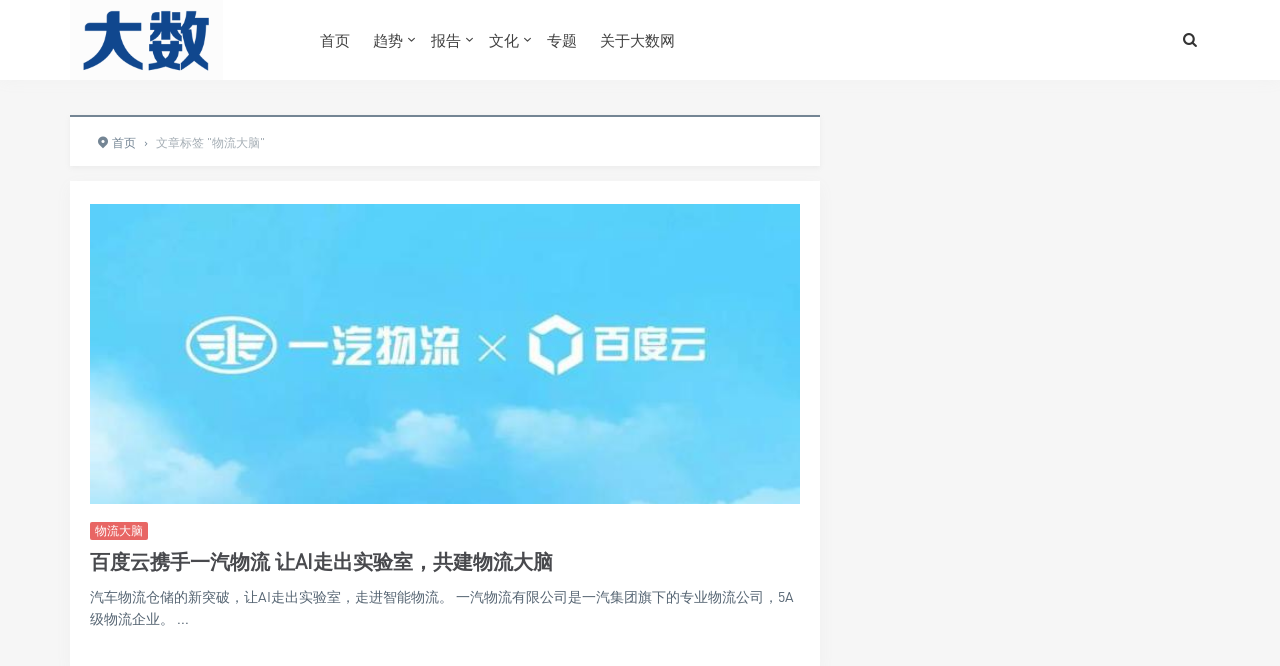

--- FILE ---
content_type: text/html; charset=UTF-8
request_url: https://www.dashunet.cn/archives/tag/%E7%89%A9%E6%B5%81%E5%A4%A7%E8%84%91
body_size: 4934
content:
<!DOCTYPE html>
<html>
<head>
<meta http-equiv="Content-Type" content="text/html; charset=utf-8" />
<link rel="shortcut icon" href="http://www.dashunet.cn/wp-content/uploads/2018/10/2018100116424858.png" type="image/x-icon" >
<link rel="pingback" href="https://www.dashunet.cn/xmlrpc.php" />
<meta name="viewport" content="width=device-width, initial-scale=1, user-scalable=no, minimal-ui">
<meta http-equiv="X-UA-Compatible" content="IE=9; IE=8; IE=7; IE=EDGE;chrome=1">
<title>物流大脑</title>
<meta name='robots' content='max-image-preview:large' />
	<style>img:is([sizes="auto" i], [sizes^="auto," i]) { contain-intrinsic-size: 3000px 1500px }</style>
	<link rel='dns-prefetch' href='//www.dashunet.cn' />
<link rel='dns-prefetch' href='//qzonestyle.gtimg.cn' />
<link rel="alternate" type="application/rss+xml" title="大数网 &raquo; 物流大脑 标签 Feed" href="https://www.dashunet.cn/archives/tag/%e7%89%a9%e6%b5%81%e5%a4%a7%e8%84%91/feed" />
<link rel='stylesheet' id='wp-block-library-css' href='https://www.dashunet.cn/wp-includes/css/dist/block-library/style.min.css' type='text/css' media='all' />
<style id='classic-theme-styles-inline-css' type='text/css'>
/*! This file is auto-generated */
.wp-block-button__link{color:#fff;background-color:#32373c;border-radius:9999px;box-shadow:none;text-decoration:none;padding:calc(.667em + 2px) calc(1.333em + 2px);font-size:1.125em}.wp-block-file__button{background:#32373c;color:#fff;text-decoration:none}
</style>
<style id='global-styles-inline-css' type='text/css'>
:root{--wp--preset--aspect-ratio--square: 1;--wp--preset--aspect-ratio--4-3: 4/3;--wp--preset--aspect-ratio--3-4: 3/4;--wp--preset--aspect-ratio--3-2: 3/2;--wp--preset--aspect-ratio--2-3: 2/3;--wp--preset--aspect-ratio--16-9: 16/9;--wp--preset--aspect-ratio--9-16: 9/16;--wp--preset--color--black: #000000;--wp--preset--color--cyan-bluish-gray: #abb8c3;--wp--preset--color--white: #ffffff;--wp--preset--color--pale-pink: #f78da7;--wp--preset--color--vivid-red: #cf2e2e;--wp--preset--color--luminous-vivid-orange: #ff6900;--wp--preset--color--luminous-vivid-amber: #fcb900;--wp--preset--color--light-green-cyan: #7bdcb5;--wp--preset--color--vivid-green-cyan: #00d084;--wp--preset--color--pale-cyan-blue: #8ed1fc;--wp--preset--color--vivid-cyan-blue: #0693e3;--wp--preset--color--vivid-purple: #9b51e0;--wp--preset--gradient--vivid-cyan-blue-to-vivid-purple: linear-gradient(135deg,rgba(6,147,227,1) 0%,rgb(155,81,224) 100%);--wp--preset--gradient--light-green-cyan-to-vivid-green-cyan: linear-gradient(135deg,rgb(122,220,180) 0%,rgb(0,208,130) 100%);--wp--preset--gradient--luminous-vivid-amber-to-luminous-vivid-orange: linear-gradient(135deg,rgba(252,185,0,1) 0%,rgba(255,105,0,1) 100%);--wp--preset--gradient--luminous-vivid-orange-to-vivid-red: linear-gradient(135deg,rgba(255,105,0,1) 0%,rgb(207,46,46) 100%);--wp--preset--gradient--very-light-gray-to-cyan-bluish-gray: linear-gradient(135deg,rgb(238,238,238) 0%,rgb(169,184,195) 100%);--wp--preset--gradient--cool-to-warm-spectrum: linear-gradient(135deg,rgb(74,234,220) 0%,rgb(151,120,209) 20%,rgb(207,42,186) 40%,rgb(238,44,130) 60%,rgb(251,105,98) 80%,rgb(254,248,76) 100%);--wp--preset--gradient--blush-light-purple: linear-gradient(135deg,rgb(255,206,236) 0%,rgb(152,150,240) 100%);--wp--preset--gradient--blush-bordeaux: linear-gradient(135deg,rgb(254,205,165) 0%,rgb(254,45,45) 50%,rgb(107,0,62) 100%);--wp--preset--gradient--luminous-dusk: linear-gradient(135deg,rgb(255,203,112) 0%,rgb(199,81,192) 50%,rgb(65,88,208) 100%);--wp--preset--gradient--pale-ocean: linear-gradient(135deg,rgb(255,245,203) 0%,rgb(182,227,212) 50%,rgb(51,167,181) 100%);--wp--preset--gradient--electric-grass: linear-gradient(135deg,rgb(202,248,128) 0%,rgb(113,206,126) 100%);--wp--preset--gradient--midnight: linear-gradient(135deg,rgb(2,3,129) 0%,rgb(40,116,252) 100%);--wp--preset--font-size--small: 13px;--wp--preset--font-size--medium: 20px;--wp--preset--font-size--large: 36px;--wp--preset--font-size--x-large: 42px;--wp--preset--spacing--20: 0.44rem;--wp--preset--spacing--30: 0.67rem;--wp--preset--spacing--40: 1rem;--wp--preset--spacing--50: 1.5rem;--wp--preset--spacing--60: 2.25rem;--wp--preset--spacing--70: 3.38rem;--wp--preset--spacing--80: 5.06rem;--wp--preset--shadow--natural: 6px 6px 9px rgba(0, 0, 0, 0.2);--wp--preset--shadow--deep: 12px 12px 50px rgba(0, 0, 0, 0.4);--wp--preset--shadow--sharp: 6px 6px 0px rgba(0, 0, 0, 0.2);--wp--preset--shadow--outlined: 6px 6px 0px -3px rgba(255, 255, 255, 1), 6px 6px rgba(0, 0, 0, 1);--wp--preset--shadow--crisp: 6px 6px 0px rgba(0, 0, 0, 1);}:where(.is-layout-flex){gap: 0.5em;}:where(.is-layout-grid){gap: 0.5em;}body .is-layout-flex{display: flex;}.is-layout-flex{flex-wrap: wrap;align-items: center;}.is-layout-flex > :is(*, div){margin: 0;}body .is-layout-grid{display: grid;}.is-layout-grid > :is(*, div){margin: 0;}:where(.wp-block-columns.is-layout-flex){gap: 2em;}:where(.wp-block-columns.is-layout-grid){gap: 2em;}:where(.wp-block-post-template.is-layout-flex){gap: 1.25em;}:where(.wp-block-post-template.is-layout-grid){gap: 1.25em;}.has-black-color{color: var(--wp--preset--color--black) !important;}.has-cyan-bluish-gray-color{color: var(--wp--preset--color--cyan-bluish-gray) !important;}.has-white-color{color: var(--wp--preset--color--white) !important;}.has-pale-pink-color{color: var(--wp--preset--color--pale-pink) !important;}.has-vivid-red-color{color: var(--wp--preset--color--vivid-red) !important;}.has-luminous-vivid-orange-color{color: var(--wp--preset--color--luminous-vivid-orange) !important;}.has-luminous-vivid-amber-color{color: var(--wp--preset--color--luminous-vivid-amber) !important;}.has-light-green-cyan-color{color: var(--wp--preset--color--light-green-cyan) !important;}.has-vivid-green-cyan-color{color: var(--wp--preset--color--vivid-green-cyan) !important;}.has-pale-cyan-blue-color{color: var(--wp--preset--color--pale-cyan-blue) !important;}.has-vivid-cyan-blue-color{color: var(--wp--preset--color--vivid-cyan-blue) !important;}.has-vivid-purple-color{color: var(--wp--preset--color--vivid-purple) !important;}.has-black-background-color{background-color: var(--wp--preset--color--black) !important;}.has-cyan-bluish-gray-background-color{background-color: var(--wp--preset--color--cyan-bluish-gray) !important;}.has-white-background-color{background-color: var(--wp--preset--color--white) !important;}.has-pale-pink-background-color{background-color: var(--wp--preset--color--pale-pink) !important;}.has-vivid-red-background-color{background-color: var(--wp--preset--color--vivid-red) !important;}.has-luminous-vivid-orange-background-color{background-color: var(--wp--preset--color--luminous-vivid-orange) !important;}.has-luminous-vivid-amber-background-color{background-color: var(--wp--preset--color--luminous-vivid-amber) !important;}.has-light-green-cyan-background-color{background-color: var(--wp--preset--color--light-green-cyan) !important;}.has-vivid-green-cyan-background-color{background-color: var(--wp--preset--color--vivid-green-cyan) !important;}.has-pale-cyan-blue-background-color{background-color: var(--wp--preset--color--pale-cyan-blue) !important;}.has-vivid-cyan-blue-background-color{background-color: var(--wp--preset--color--vivid-cyan-blue) !important;}.has-vivid-purple-background-color{background-color: var(--wp--preset--color--vivid-purple) !important;}.has-black-border-color{border-color: var(--wp--preset--color--black) !important;}.has-cyan-bluish-gray-border-color{border-color: var(--wp--preset--color--cyan-bluish-gray) !important;}.has-white-border-color{border-color: var(--wp--preset--color--white) !important;}.has-pale-pink-border-color{border-color: var(--wp--preset--color--pale-pink) !important;}.has-vivid-red-border-color{border-color: var(--wp--preset--color--vivid-red) !important;}.has-luminous-vivid-orange-border-color{border-color: var(--wp--preset--color--luminous-vivid-orange) !important;}.has-luminous-vivid-amber-border-color{border-color: var(--wp--preset--color--luminous-vivid-amber) !important;}.has-light-green-cyan-border-color{border-color: var(--wp--preset--color--light-green-cyan) !important;}.has-vivid-green-cyan-border-color{border-color: var(--wp--preset--color--vivid-green-cyan) !important;}.has-pale-cyan-blue-border-color{border-color: var(--wp--preset--color--pale-cyan-blue) !important;}.has-vivid-cyan-blue-border-color{border-color: var(--wp--preset--color--vivid-cyan-blue) !important;}.has-vivid-purple-border-color{border-color: var(--wp--preset--color--vivid-purple) !important;}.has-vivid-cyan-blue-to-vivid-purple-gradient-background{background: var(--wp--preset--gradient--vivid-cyan-blue-to-vivid-purple) !important;}.has-light-green-cyan-to-vivid-green-cyan-gradient-background{background: var(--wp--preset--gradient--light-green-cyan-to-vivid-green-cyan) !important;}.has-luminous-vivid-amber-to-luminous-vivid-orange-gradient-background{background: var(--wp--preset--gradient--luminous-vivid-amber-to-luminous-vivid-orange) !important;}.has-luminous-vivid-orange-to-vivid-red-gradient-background{background: var(--wp--preset--gradient--luminous-vivid-orange-to-vivid-red) !important;}.has-very-light-gray-to-cyan-bluish-gray-gradient-background{background: var(--wp--preset--gradient--very-light-gray-to-cyan-bluish-gray) !important;}.has-cool-to-warm-spectrum-gradient-background{background: var(--wp--preset--gradient--cool-to-warm-spectrum) !important;}.has-blush-light-purple-gradient-background{background: var(--wp--preset--gradient--blush-light-purple) !important;}.has-blush-bordeaux-gradient-background{background: var(--wp--preset--gradient--blush-bordeaux) !important;}.has-luminous-dusk-gradient-background{background: var(--wp--preset--gradient--luminous-dusk) !important;}.has-pale-ocean-gradient-background{background: var(--wp--preset--gradient--pale-ocean) !important;}.has-electric-grass-gradient-background{background: var(--wp--preset--gradient--electric-grass) !important;}.has-midnight-gradient-background{background: var(--wp--preset--gradient--midnight) !important;}.has-small-font-size{font-size: var(--wp--preset--font-size--small) !important;}.has-medium-font-size{font-size: var(--wp--preset--font-size--medium) !important;}.has-large-font-size{font-size: var(--wp--preset--font-size--large) !important;}.has-x-large-font-size{font-size: var(--wp--preset--font-size--x-large) !important;}
:where(.wp-block-post-template.is-layout-flex){gap: 1.25em;}:where(.wp-block-post-template.is-layout-grid){gap: 1.25em;}
:where(.wp-block-columns.is-layout-flex){gap: 2em;}:where(.wp-block-columns.is-layout-grid){gap: 2em;}
:root :where(.wp-block-pullquote){font-size: 1.5em;line-height: 1.6;}
</style>
<link rel='stylesheet' id='fontello-css' href='https://www.dashunet.cn/wp-content/themes/grace/includes/font-awesome/css/fontello.css' type='text/css' media='all' />
<link rel='stylesheet' id='nicetheme-css' href='https://www.dashunet.cn/wp-content/themes/grace/includes/css/nicetheme.css' type='text/css' media='all' />
<link rel='stylesheet' id='reset-css' href='https://www.dashunet.cn/wp-content/themes/grace/includes/css/reset.css' type='text/css' media='all' />
<link rel='stylesheet' id='style-css' href='https://www.dashunet.cn/wp-content/themes/grace/style.css' type='text/css' media='all' />
<script type="text/javascript" src="https://www.dashunet.cn/wp-includes/js/jquery/jquery.min.js" id="jquery-core-js"></script>
<script type="text/javascript" src="https://www.dashunet.cn/wp-includes/js/jquery/jquery-migrate.min.js" id="jquery-migrate-js"></script>
<link rel="https://api.w.org/" href="https://www.dashunet.cn/wp-json/" /><link rel="alternate" title="JSON" type="application/json" href="https://www.dashunet.cn/wp-json/wp/v2/tags/138" /><link rel="EditURI" type="application/rsd+xml" title="RSD" href="https://www.dashunet.cn/xmlrpc.php?rsd" />
<meta name="generator" content="WordPress 6.8.3" />
</head>
<body class="archive tag tag-138 wp-theme-grace off-canvas-nav-left">
<div id="header" class="navbar-fixed-top">
	<div class="container">
		<h1 class="logo">
			<a  href="https://www.dashunet.cn" title="大数网" style="background-image: url(http://www.dashunet.cn/wp-content/uploads/2018/10/2018100116424858.png);">
			</a>
		</h1>

		<div role="navigation"  class="site-nav  primary-menu">
			<div class="menu-fix-box">
				 <ul id="menu-navigation" class="menu"><li><a href="http://www.dashunet.cn">首页</a></li>
<li class="menu-item-has-children"><a href="https://www.dashunet.cn/archives/category/tendency">趋势</a>
<ul class="sub-menu">
	<li><a href="https://www.dashunet.cn/archives/category/tendency/observe">观察</a></li>
	<li><a href="https://www.dashunet.cn/archives/category/tendency/news">资讯</a></li>
</ul>
</li>
<li class="menu-item-has-children"><a href="https://www.dashunet.cn/archives/category/report">报告</a>
<ul class="sub-menu">
	<li><a href="https://www.dashunet.cn/archives/category/report/brand-research">品牌研究</a></li>
	<li><a href="https://www.dashunet.cn/archives/category/report/white-paper">白皮书</a></li>
</ul>
</li>
<li class="menu-item-has-children"><a href="https://www.dashunet.cn/archives/category/culture">文化</a>
<ul class="sub-menu">
	<li><a href="https://www.dashunet.cn/archives/category/culture/wutalk">吴聊</a></li>
	<li><a href="https://www.dashunet.cn/archives/category/culture/reading-notes">数读</a></li>
</ul>
</li>
<li><a href="https://www.dashunet.cn/archives/category/specials">专题</a></li>
<li><a href="https://www.dashunet.cn/about-dashunet">关于大数网</a></li>
</ul>				 			</div>
		</div>

		<div class="right-nav pull-right">

						
			<button class="js-toggle-search"><i class=" icon-search"></i></button>
						

		</div>
		<div class="navbar-mobile hidden-md hidden-lg">
			<button type="button" class="navbar-toggle collapsed" data-toggle="collapse" data-target="#bs-example-navbar-collapse-1" aria-expanded="false">
              	<span class="icon-bar"></span>
              	<span class="icon-bar"></span>
              	<span class="icon-bar"></span>
            </button>
			<div class="collapse navbar-collapse" id="bs-example-navbar-collapse-1">	
				
				<ul class="nav navbar-nav">
		            						<li><a href="#">请到[后台->外观->菜单]中设置菜单。</a></li>
								    </ul>
			    
			</div>
			<div class="body-overlay"></div>
		</div>
	</div>	
</div>

<div id="page-content">
		<div class="container">
		<div class="row">
							<div class="article col-xs-12 col-sm-8 col-md-8">
					<div class="breadcrumbs" ><span itemprop="itemListElement"><a href="https://www.dashunet.cn/" itemprop="item" class="home"><span itemprop="name"><i class="icon-location-2"></i>首页</span></a></span> <span class="sep">›</span> <span class="current">文章标签 "物流大脑"</span></div>					<div class="ajax-load-box posts-con">
						<div class="ajax-load-con content posts-default ">
	<div class="content-box">	
		<div class="posts-default-img">
			<a href="https://www.dashunet.cn/archives/2768" title="百度云携手一汽物流 让AI走出实验室，共建物流大脑" target="_blank">
				<div class="overlay"></div>	
									<img src="https://www.dashunet.cn/wp-content/themes/grace/img/thumbnail-big.png" data-original="https://www.dashunet.cn/wp-content/uploads/2019/09/75eecbda2da64ef7bba4cbbd94e6ef07.jpg" alt="百度云携手一汽物流 让AI走出实验室，共建物流大脑" class="lazy thumbnail" />
											</a> 
		</div>
		<div class="posts-default-box">
			<div class="posts-default-title">
				<div class="post-entry-categories"><a href="https://www.dashunet.cn/archives/tag/%e7%89%a9%e6%b5%81%e5%a4%a7%e8%84%91" rel="tag">物流大脑</a></div>				<h2><a href="https://www.dashunet.cn/archives/2768" title="百度云携手一汽物流 让AI走出实验室，共建物流大脑" target="_blank">百度云携手一汽物流 让AI走出实验室，共建物流大脑</a></h2>
			</div>
			<div class="posts-default-content">
				
				<div class="posts-text">汽车物流仓储的新突破，让AI走出实验室，走进智能物流。
一汽物流有限公司是一汽集团旗下的专业物流公司，5A级物流企业。
...</div>
				<div class="posts-default-info">
					<ul>
											</ul>
				</div>
			</div>
		</div>
	</div>
</div>

					</div>
					<div class="clearfix"></div>
												<div id="ajax-load-posts">
															</div>
											</div>
				<div class="sidebar col-xs-12 col-sm-4 col-md-4">
</div>									
			
		</div>
		
	</div>
</div>
<div class="clearfix"></div>
<div id="footer" class="one-s-footer clearfix">
	<div class="container">
		<div class="social-footer">
																	</div>
		<div class="footer-copyright">
			<p>Copyright © 大数网属于北京瀚英网络技术有限公司 2026 <a class="site-link" href="https://www.dashunet.cn" title="大数网" rel="home">大数网</a>  <a href="https://beian.miit.gov.cn/" rel="external nofollow" target="_blank">京ICP备2022000350号-3</a> </p>
			<p>Designed by <a href="https://www.nicetheme.cn" target="_blank">nicetheme</a></p>
		</div>
	</div>
</div>

<div class="search-form">
	<form method="get" action="https://www.dashunet.cn" role="search">       
		<div class="search-form-inner">
			<div class="search-form-box">
				 <input class="form-search" type="text" name="s" placeholder="键入搜索关键词">
				 <button type="submit" id="btn-search"><i class="icon-search"></i> </button>
				 
			</div>
					</div>                
	</form> 
	<div class="close-search">
		<span class="close-top"></span>
			<span class="close-bottom"></span>
    </div>
</div>
<div class="f-weixin-dropdown">
	<div class="tooltip-weixin-inner">
		<h3>关注我们的公众号</h3>
		<div class="qcode"> 
			<img src="" width="160" height="160" alt="微信公众号">
		</div>
	</div>
	<div class="close-weixin">
		<span class="close-top"></span>
			<span class="close-bottom"></span>
    </div>
</div>      
<script type="speculationrules">
{"prefetch":[{"source":"document","where":{"and":[{"href_matches":"\/*"},{"not":{"href_matches":["\/wp-*.php","\/wp-admin\/*","\/wp-content\/uploads\/*","\/wp-content\/*","\/wp-content\/plugins\/*","\/wp-content\/themes\/grace\/*","\/*\\?(.+)"]}},{"not":{"selector_matches":"a[rel~=\"nofollow\"]"}},{"not":{"selector_matches":".no-prefetch, .no-prefetch a"}}]},"eagerness":"conservative"}]}
</script>
<script type="text/javascript" id="plugins-js-extra">
/* <![CDATA[ */
var suxingme_url = {"url_ajax":"https:\/\/www.dashunet.cn\/wp-admin\/admin-ajax.php","url_theme":"https:\/\/www.dashunet.cn\/wp-content\/themes\/grace","slidestyle":"index_no_slide","wow":"1","sideroll":"1","duang":""};
/* ]]> */
</script>
<script type="text/javascript" src="https://www.dashunet.cn/wp-content/themes/grace/js/plugins.min.js" id="plugins-js"></script>
<script type="text/javascript" src="https://www.dashunet.cn/wp-content/themes/grace/js/suxingme.js" id="suxingme-js"></script>
<script type="text/javascript" src="https://www.dashunet.cn/wp-content/themes/grace/js/lazyload.min.js" id="lazyload-js"></script>
<script type="text/javascript" src="https://www.dashunet.cn/wp-content/themes/grace/js/wow.min.js" id="wow-js"></script>
<script type="text/javascript" src="//qzonestyle.gtimg.cn/qzone/qzact/common/share/share.js" id="mi-share-js-js"></script>

		<script>
	
			setShareInfo({
				title: '大数网',
				summary: '观察科技热点，发现移动、云计算、大数据等技术价值。',
				pic: 'https://www.dashunet.cn/wp-content/themes/grace/static/images/default.png',
				url: 'https://www.dashunet.cn/archives/tag/%E7%89%A9%E6%B5%81%E5%A4%A7%E8%84%91',
				
			});

		</script></body>
</html>